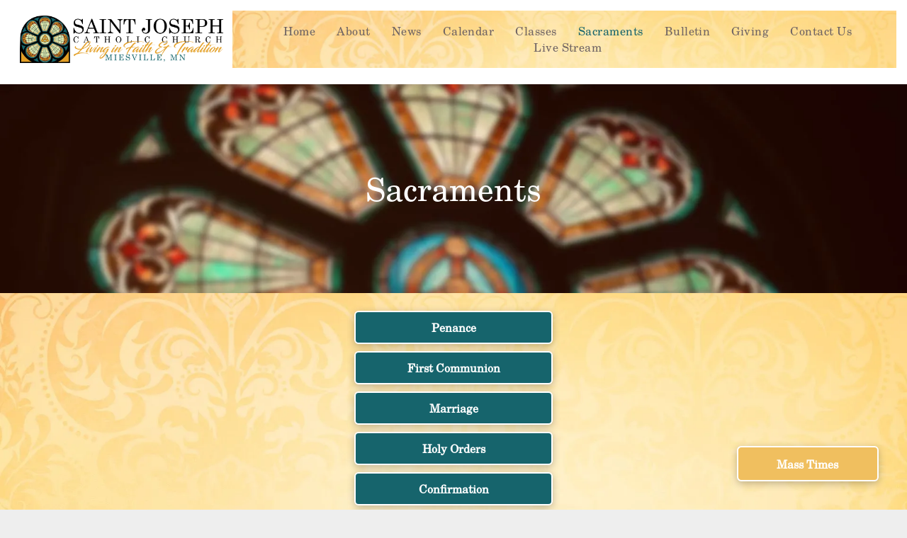

--- FILE ---
content_type: text/html;charset=utf-8
request_url: https://www.stjosephmiesville.com/sacraments
body_size: 21773
content:
<!doctype html >
<html xmlns="http://www.w3.org/1999/xhtml" lang="en"
      class="">
<head>
    <meta charset="utf-8">
    




































<script type="text/javascript">
    window._currentDevice = 'desktop';
    window.Parameters = window.Parameters || {
        HomeUrl: 'https://www.stjosephmiesville.com/',
        AccountUUID: 'f7c325c4eb25433ca9d7d3e819a64793',
        SystemID: 'US_DIRECT_PRODUCTION',
        SiteAlias: 'b0ad0849',
        SiteType: atob('RFVEQU9ORQ=='),
        PublicationDate: 'Mon Jan 19 22:19:48 UTC 2026',
        ExternalUid: null,
        IsSiteMultilingual: false,
        InitialPostAlias: '',
        InitialPostPageUuid: '',
        InitialDynamicItem: '',
        DynamicPageInfo: {
            isDynamicPage: false,
            base64JsonRowData: 'null',
        },
        InitialPageAlias: 'sacraments',
        InitialPageUuid: 'd71b997e22fa43bc9ae33fc303103a8c',
        InitialPageId: '1195828891',
        InitialEncodedPageAlias: 'c2FjcmFtZW50cw==',
        InitialHeaderUuid: 'b2b2a4754a914f71bafb3224c5b5a8fd',
        CurrentPageUrl: '',
        IsCurrentHomePage: false,
        AllowAjax: false,
        AfterAjaxCommand: null,
        HomeLinkText: 'Back To Home',
        UseGalleryModule: false,
        CurrentThemeName: 'Layout Theme',
        ThemeVersion: '500000',
        DefaultPageAlias: '',
        RemoveDID: true,
        WidgetStyleID: null,
        IsHeaderFixed: false,
        IsHeaderSkinny: false,
        IsBfs: true,
        StorePageAlias: 'null',
        StorePagesUrls: 'e30=',
        IsNewStore: 'false',
        StorePath: '',
        StoreId: 'null',
        StoreVersion: 0,
        StoreBaseUrl: '',
        StoreCleanUrl: true,
        StoreDisableScrolling: true,
        IsStoreSuspended: false,
        HasCustomDomain: true,
        SimpleSite: false,
        showCookieNotification: false,
        cookiesNotificationMarkup: 'null',
        translatedPageUrl: '',
        isFastMigrationSite: false,
        sidebarPosition: 'NA',
        currentLanguage: 'en',
        currentLocale: 'en',
        NavItems: '{}',
        errors: {
            general: 'There was an error connecting to the page.<br/> Make sure you are not offline.',
            password: 'Incorrect name/password combination',
            tryAgain: 'Try again'
        },
        NavigationAreaParams: {
            ShowBackToHomeOnInnerPages: true,
            NavbarSize: -1,
            NavbarLiveHomePage: 'https://www.stjosephmiesville.com/',
            BlockContainerSelector: '.dmBody',
            NavbarSelector: '#dmNav:has(a)',
            SubNavbarSelector: '#subnav_main'
        },
        hasCustomCode: false,
        planID: '7',
        customTemplateId: 'null',
        siteTemplateId: 'null',
        productId: 'DM_DIRECT',
        disableTracking: false,
        pageType: 'FROM_SCRATCH',
        isRuntimeServer: true,
        isInEditor: false,
        hasNativeStore: false,
        defaultLang: 'en',
        hamburgerMigration: null,
        isFlexSite: false
    };

    window.Parameters.LayoutID = {};
    window.Parameters.LayoutID[window._currentDevice] = 6;
    window.Parameters.LayoutVariationID = {};
    window.Parameters.LayoutVariationID[window._currentDevice] = 5;
</script>





















<!-- Injecting site-wide to the head -->




<!-- End Injecting site-wide to the head -->

<!-- Inject secured cdn script -->


<!-- ========= Meta Tags ========= -->
<!-- PWA settings -->
<script>
    function toHash(str) {
        var hash = 5381, i = str.length;
        while (i) {
            hash = hash * 33 ^ str.charCodeAt(--i)
        }
        return hash >>> 0
    }
</script>
<script>
    (function (global) {
    //const cacheKey = global.cacheKey;
    const isOffline = 'onLine' in navigator && navigator.onLine === false;
    const hasServiceWorkerSupport = 'serviceWorker' in navigator;
    if (isOffline) {
        console.log('offline mode');
    }
    if (!hasServiceWorkerSupport) {
        console.log('service worker is not supported');
    }
    if (hasServiceWorkerSupport && !isOffline) {
        window.addEventListener('load', function () {
            const serviceWorkerPath = '/runtime-service-worker.js?v=3';
            navigator.serviceWorker
                .register(serviceWorkerPath, { scope: './' })
                .then(
                    function (registration) {
                        // Registration was successful
                        console.log(
                            'ServiceWorker registration successful with scope: ',
                            registration.scope
                        );
                    },
                    function (err) {
                        // registration failed :(
                        console.log('ServiceWorker registration failed: ', err);
                    }
                )
                .catch(function (err) {
                    console.log(err);
                });
        });

        // helper function to refresh the page
        var refreshPage = (function () {
            var refreshing;
            return function () {
                if (refreshing) return;
                // prevent multiple refreshes
                var refreshkey = 'refreshed' + location.href;
                var prevRefresh = localStorage.getItem(refreshkey);
                if (prevRefresh) {
                    localStorage.removeItem(refreshkey);
                    if (Date.now() - prevRefresh < 30000) {
                        return; // dont go into a refresh loop
                    }
                }
                refreshing = true;
                localStorage.setItem(refreshkey, Date.now());
                console.log('refereshing page');
                window.location.reload();
            };
        })();

        function messageServiceWorker(data) {
            return new Promise(function (resolve, reject) {
                if (navigator.serviceWorker.controller) {
                    var worker = navigator.serviceWorker.controller;
                    var messageChannel = new MessageChannel();
                    messageChannel.port1.onmessage = replyHandler;
                    worker.postMessage(data, [messageChannel.port2]);
                    function replyHandler(event) {
                        resolve(event.data);
                    }
                } else {
                    resolve();
                }
            });
        }
    }
})(window);
</script>
<!-- Add manifest -->
<!-- End PWA settings -->



<link rel="canonical" href="https://www.stjosephmiesville.com/sacraments">

<meta id="view" name="viewport" content="initial-scale=1, minimum-scale=1, maximum-scale=5, viewport-fit=cover">
<meta name="apple-mobile-web-app-capable" content="yes">
<title>Sacraments
</title>

<!--Add favorites icons-->

<link rel="apple-touch-icon"
      href="https://irp.cdn-website.com/b0ad0849/dms3rep/multi/St.Joseph_Logo.png"/>

<link rel="icon" type="image/x-icon" href="https://irp.cdn-website.com/b0ad0849/site_favicon_16_1712350283608.ico"/>

<!-- End favorite icons -->
<link rel="preconnect" href="https://lirp.cdn-website.com/"/>



<!-- render the required CSS and JS in the head section -->
<script id='d-js-dmapi'>
    window.SystemID = 'US_DIRECT_PRODUCTION';

    if (!window.dmAPI) {
        window.dmAPI = {
            registerExternalRuntimeComponent: function () {
            },
            getCurrentDeviceType: function () {
                return window._currentDevice;
            },
            runOnReady: (ns, fn) => {
                const safeFn = dmAPI.toSafeFn(fn);
                ns = ns || 'global_' + Math.random().toString(36).slice(2, 11);
                const eventName = 'afterAjax.' + ns;

                if (document.readyState === 'complete') {
                    $.DM.events.off(eventName).on(eventName, safeFn);
                    setTimeout(function () {
                        safeFn({
                            isAjax: false,
                        });
                    }, 0);
                } else {
                    window?.waitForDeferred?.('dmAjax', () => {
                        $.DM.events.off(eventName).on(eventName, safeFn);
                        safeFn({
                            isAjax: false,
                        });
                    });
                }
            },
            toSafeFn: (fn) => {
                if (fn?.safe) {
                    return fn;
                }
                const safeFn = function (...args) {
                    try {
                        return fn?.apply(null, args);
                    } catch (e) {
                        console.log('function failed ' + e.message);
                    }
                };
                safeFn.safe = true;
                return safeFn;
            }
        };
    }

    if (!window.requestIdleCallback) {
        window.requestIdleCallback = function (fn) {
            setTimeout(fn, 0);
        }
    }
</script>

<!-- loadCSS function header.jsp-->






<script id="d-js-load-css">
/**
 * There are a few <link> tags with CSS resource in them that are preloaded in the page
 * in each of those there is a "onload" handler which invokes the loadCSS callback
 * defined here.
 * We are monitoring 3 main CSS files - the runtime, the global and the page.
 * When each load we check to see if we can append them all in a batch. If threre
 * is no page css (which may happen on inner pages) then we do not wait for it
 */
(function () {
  let cssLinks = {};
  function loadCssLink(link) {
    link.onload = null;
    link.rel = "stylesheet";
    link.type = "text/css";
  }
  
    function checkCss() {
      const pageCssLink = document.querySelector("[id*='CssLink']");
      const widgetCssLink = document.querySelector("[id*='widgetCSS']");

        if (cssLinks && cssLinks.runtime && cssLinks.global && (!pageCssLink || cssLinks.page) && (!widgetCssLink || cssLinks.widget)) {
            const storedRuntimeCssLink = cssLinks.runtime;
            const storedPageCssLink = cssLinks.page;
            const storedGlobalCssLink = cssLinks.global;
            const storedWidgetCssLink = cssLinks.widget;

            storedGlobalCssLink.disabled = true;
            loadCssLink(storedGlobalCssLink);

            if (storedPageCssLink) {
                storedPageCssLink.disabled = true;
                loadCssLink(storedPageCssLink);
            }

            if(storedWidgetCssLink) {
                storedWidgetCssLink.disabled = true;
                loadCssLink(storedWidgetCssLink);
            }

            storedRuntimeCssLink.disabled = true;
            loadCssLink(storedRuntimeCssLink);

            requestAnimationFrame(() => {
                setTimeout(() => {
                    storedRuntimeCssLink.disabled = false;
                    storedGlobalCssLink.disabled = false;
                    if (storedPageCssLink) {
                      storedPageCssLink.disabled = false;
                    }
                    if (storedWidgetCssLink) {
                      storedWidgetCssLink.disabled = false;
                    }
                    // (SUP-4179) Clear the accumulated cssLinks only when we're
                    // sure that the document has finished loading and the document 
                    // has been parsed.
                    if(document.readyState === 'interactive') {
                      cssLinks = null;
                    }
                }, 0);
            });
        }
    }
  

  function loadCSS(link) {
    try {
      var urlParams = new URLSearchParams(window.location.search);
      var noCSS = !!urlParams.get("nocss");
      var cssTimeout = urlParams.get("cssTimeout") || 0;

      if (noCSS) {
        return;
      }
      if (link.href && link.href.includes("d-css-runtime")) {
        cssLinks.runtime = link;
        checkCss();
      } else if (link.id === "siteGlobalCss") {
        cssLinks.global = link;
        checkCss();
      } 
      
      else if (link.id && link.id.includes("CssLink")) {
        cssLinks.page = link;
        checkCss();
      } else if (link.id && link.id.includes("widgetCSS")) {
        cssLinks.widget = link;
        checkCss();
      }
      
      else {
        requestIdleCallback(function () {
          window.setTimeout(function () {
            loadCssLink(link);
          }, parseInt(cssTimeout, 10));
        });
      }
    } catch (e) {
      throw e
    }
  }
  window.loadCSS = window.loadCSS || loadCSS;
})();
</script>



<script data-role="deferred-init" type="text/javascript">
    /* usage: window.getDeferred(<deferred name>).resolve() or window.getDeferred(<deferred name>).promise.then(...)*/
    function Def() {
        this.promise = new Promise((function (a, b) {
            this.resolve = a, this.reject = b
        }).bind(this))
    }

    const defs = {};
    window.getDeferred = function (a) {
        return null == defs[a] && (defs[a] = new Def), defs[a]
    }
    window.waitForDeferred = function (b, a, c) {
        let d = window?.getDeferred?.(b);
        d
            ? d.promise.then(a)
            : c && ["complete", "interactive"].includes(document.readyState)
                ? setTimeout(a, 1)
                : c
                    ? document.addEventListener("DOMContentLoaded", a)
                    : console.error(`Deferred  does not exist`);
    };
</script>
<style id="forceCssIncludes">
    /* This file is auto-generated from a `scss` file with the same name */

.videobgwrapper{overflow:hidden;position:absolute;z-index:0;width:100%;height:100%;top:0;left:0;pointer-events:none;border-radius:inherit}.videobgframe{position:absolute;width:101%;height:100%;top:50%;left:50%;transform:translateY(-50%) translateX(-50%);object-fit:fill}#dm video.videobgframe{margin:0}@media (max-width:767px){.dmRoot .dmPhotoGallery.newPhotoGallery:not(.photo-gallery-done){min-height:80vh}}@media (min-width:1025px){.dmRoot .dmPhotoGallery.newPhotoGallery:not(.photo-gallery-done){min-height:45vh}}@media (min-width:768px) and (max-width:1024px){.responsiveTablet .dmPhotoGallery.newPhotoGallery:not(.photo-gallery-done){min-height:45vh}}#dm [data-show-on-page-only]{display:none!important}#dmRoot div.stickyHeaderFix div.site_content{margin-top:0!important}#dmRoot div.stickyHeaderFix div.hamburger-header-container{position:relative}
    

</style>
<style id="cssVariables" type="text/css">
    :root {
  --color_1: rgba(22, 100, 108, 1);
  --color_10: rgba(198, 15, 15, 1);
  --color_2: rgba(164, 75, 37, 1);
  --color_3: rgba(226, 159, 37, 1);
  --color_4: rgba(240, 191, 95, 1);
  --color_5: rgba(216, 232, 177, 1);
  --color_6: rgba(110, 99, 99, 1);
  --color_7: rgba(255, 255, 255, 1);
  --color_8: rgba(0, 0, 0, 1);
  --color_9: rgba(82, 27, 85, 1);
}
</style>























<!-- Google Fonts Include -->













<!-- loadCSS function fonts.jsp-->



<link type="text/css" rel="stylesheet" href="https://irp.cdn-website.com/fonts/css2?family=Roboto:wght@100;300;400;500;700;900&family=Montserrat:wght@100..900&family=Poppins:wght@100;200;300;400;500;600;700;800;900&family=Libre+Baskerville:wght@400;700&family=Dancing+Script:wght@400..700&amp;subset=latin-ext&amp;display=swap"  />

<style>
@font-face {
  font-family: "Arial Bold";
  src: url("https://irp.cdn-website.com/b0ad0849/fonts/Arial+Bold-d7cd_400.ttf");
  font-weight: 400;
  font-style: normal;
}
</style>


<style>
@font-face {
  font-family: "Arial";
  src: url("https://irp.cdn-website.com/b0ad0849/fonts/Arial-6f37_400.ttf");
  font-weight: 400;
  font-style: normal;
}
</style>


<style>
@font-face {
  font-family: "texgyreschola-bold";
  src: url("https://irp.cdn-website.com/b0ad0849/fonts/texgyreschola-bold-cb85_400.otf");
  font-weight: 400;
  font-style: normal;
}
</style>


<style>
@font-face {
  font-family: "Blacksword";
  src: url("https://irp.cdn-website.com/b0ad0849/fonts/Blacksword-2371_400.otf");
  font-weight: 400;
  font-style: normal;
}
</style>


<style>
@font-face {
  font-family: "texgyreschola-bolditalic";
  src: url("https://irp.cdn-website.com/b0ad0849/fonts/texgyreschola-bolditalic-e58a_400.otf");
  font-weight: 400;
  font-style: normal;
}
</style>


<style>
@font-face {
  font-family: "texgyreschola-regular";
  src: url("https://irp.cdn-website.com/b0ad0849/fonts/texgyreschola-regular-3aff_400.otf");
  font-weight: 400;
  font-style: normal;
}
</style>


<style>
@font-face {
  font-family: "lemondelivre-normal";
  src: url("https://irp.cdn-website.com/b0ad0849/fonts/lemondelivre-normal-31e9_400.otf");
  font-weight: 400;
  font-style: normal;
}
</style>


<style>
@font-face {
  font-family: "Arial Black";
  src: url("https://irp.cdn-website.com/b0ad0849/fonts/Arial+Black-84fc_400.ttf");
  font-weight: 400;
  font-style: normal;
}
</style>


<style>
@font-face {
  font-family: "texgyreschola-italic";
  src: url("https://irp.cdn-website.com/b0ad0849/fonts/texgyreschola-italic-a553_400.otf");
  font-weight: 400;
  font-style: normal;
}
</style>






<!-- RT CSS Include d-css-runtime-desktop-one-package-structured-global-->
<link rel="stylesheet" type="text/css" href="https://static.cdn-website.com/mnlt/production/6110/_dm/s/rt/dist/css/d-css-runtime-desktop-one-package-structured-global.min.css" />

<!-- End of RT CSS Include -->

<link type="text/css" rel="stylesheet" href="https://irp.cdn-website.com/WIDGET_CSS/a1f1648f2fe3d40ccd1d73d9f5e1dd25.css" id="widgetCSS" />

<!-- Support `img` size attributes -->
<style>img[width][height] {
  height: auto;
}</style>

<!-- Support showing sticky element on page only -->
<style>
  body[data-page-alias="sacraments"] #dm [data-show-on-page-only="sacraments"] {
    display: block !important;
  }
</style>

<!-- This is populated in Ajax navigation -->
<style id="pageAdditionalWidgetsCss" type="text/css">
</style>




<!-- Site CSS -->
<link type="text/css" rel="stylesheet" href="https://irp.cdn-website.com/b0ad0849/files/b0ad0849_1.min.css?v=441" id="siteGlobalCss" />



<style id="customWidgetStyle" type="text/css">
    
</style>
<style id="innerPagesStyle" type="text/css">
    
</style>


<style
        id="additionalGlobalCss" type="text/css"
>
</style>

<style id="pagestyle" type="text/css">
    *#dm *.dmBody a.span.textonly
{
	color:rgb(255,255,255) !important;
}
*#dm *.dmBody div.dmform-error
{
	font-style:normal !important;
}
*#dm *.dmBody div.dmforminput textarea
{
	font-style:italic !important;
}
*#dm *.dmBody div.dmforminput *.fileUploadLink
{
	font-style:italic !important;
}
*#dm *.dmBody div.checkboxwrapper span
{
	font-style:italic !important;
}
*#dm *.dmBody div.radiowrapper span
{
	font-style:italic !important;
}
*#dm *.dmBody nav.u_1144820115
{
	color:black !important;
}
*#dm *.dmBody nav.u_1783404857
{
	color:white !important;
}
*#dm *.dmBody *.u_1243667655:before
{
	opacity:0.5 !important;
	background-color:var(--color_1) !important;
}
*#dm *.dmBody *.u_1243667655.before
{
	opacity:0.5 !important;
	background-color:var(--color_1) !important;
}
*#dm *.dmBody *.u_1243667655>.bgExtraLayerOverlay
{
	opacity:0.5 !important;
	background-color:var(--color_1) !important;
}
*#dm *.dmBody div.u_1243667655:before
{
	background-color:var(--color_8) !important;
	opacity:0.3 !important;
}
*#dm *.dmBody div.u_1243667655.before
{
	background-color:var(--color_8) !important;
	opacity:0.3 !important;
}
*#dm *.dmBody div.u_1243667655>.bgExtraLayerOverlay
{
	background-color:var(--color_8) !important;
	opacity:0.3 !important;
}
*#dm *.dmBody div.u_1243667655
{
	background-repeat:no-repeat !important;
	background-image:url(https://lirp.cdn-website.com/b0ad0849/dms3rep/multi/opt/385505665_708203794667548_6619917675598246062_n-ce2bacc7-f690d5eb-2880w.jpg) !important;
}
*#dm *.dmBody nav.u_1993949739
{
	color:black !important;
}
*#dm *.dmBody nav.u_1568957185
{
	color:black !important;
}
*#dm *.dmBody a.u_1515268824 .iconBg
{
	display:none !important;
}
*#dm *.dmBody div.u_1955420550
{
	background-repeat:no-repeat !important;
	background-image:url(https://lirp.cdn-website.com/b0ad0849/dms3rep/multi/opt/Background-cfad3c44-2880w.jpg) !important;
	background-size:cover !important;
}
*#dm *.dmBody a.u_1429044541 .iconBg
{
	display:none !important;
}
*#dm *.dmBody a.u_1045178230 .iconBg
{
	display:none !important;
}
*#dm *.dmBody a.u_1429044541
{
	border-radius:6px !important;
	-moz-border-radius:6px !important;
	-webkit-border-radius:6px !important;
	background-color:var(--color_1) !important;
}
*#dm *.dmBody a.u_1493423495
{
	background-color:var(--color_1) !important;
}
*#dm *.dmBody a.u_1590114484
{
	background-color:var(--color_1) !important;
}
*#dm *.dmBody a.u_1045178230
{
	border-radius:6px !important;
	-moz-border-radius:6px !important;
	-webkit-border-radius:6px !important;
	background-color:var(--color_1) !important;
}
*#dm *.dmBody a.u_1138532896
{
	background-color:var(--color_1) !important;
}
*#dm *.dmBody a.u_1515268824
{
	border-radius:6px !important;
	-moz-border-radius:6px !important;
	-webkit-border-radius:6px !important;
	background-color:var(--color_1) !important;
}
*#dm *.dmBody a.u_1323266854
{
	background-color:var(--color_1) !important;
}

</style>

<style id="pagestyleDevice" type="text/css">
    *#dm *.d-page-1716942098 DIV.dmInner
{
	background-repeat:no-repeat !important;
	background-size:cover !important;
	background-attachment:fixed !important;
	background-position:50% 50% !important;
}
*#dm *.d-page-1716942098 DIV#dmSlideRightNavRight
{
	background-repeat:no-repeat !important;
	background-image:none !important;
	background-size:cover !important;
	background-attachment:fixed !important;
	background-position:50% 50% !important;
}
*#dm *.dmBody div.u_1243667655
{
	margin-left:0 !important;
	padding-top:104.5px !important;
	padding-left:40px !important;
	padding-bottom:104.5px !important;
	margin-top:0 !important;
	margin-bottom:0 !important;
	padding-right:40px !important;
	margin-right:0 !important;
	float:none !important;
	top:0 !important;
	left:0 !important;
	width:auto !important;
	position:relative !important;
	height:auto !important;
	max-width:100% !important;
	min-width:0 !important;
	text-align:center !important;
	background-attachment:fixed !important;
	background-size:cover !important;
}
*#dm *.dmBody a.u_1515268824
{
	float:none !important;
	top:0px !important;
	left:0 !important;
	width:280px !important;
	position:relative !important;
	height:auto !important;
	padding-top:10px !important;
	padding-left:7px !important;
	padding-bottom:10px !important;
	min-height:47.6042px !important;
	margin-right:auto !important;
	margin-left:auto !important;
	max-width:100% !important;
	margin-top:0 !important;
	margin-bottom:0 !important;
	padding-right:7px !important;
	min-width:0 !important;
	text-align:center !important;
}
*#dm *.dmBody div.u_1767310918
{
	margin-left:0px !important;
	padding-top:0px !important;
	padding-left:30px !important;
	padding-bottom:15px !important;
	margin-top:0px !important;
	margin-bottom:0px !important;
	margin-right:0px !important;
	padding-right:30px !important;
	width:auto !important;
}
*#dm *.dmBody div.u_1594329245
{
	float:none !important;
	top:0px !important;
	left:0 !important;
	width:calc(100% - 0px) !important;
	position:relative !important;
	height:auto !important;
	padding-top:2px !important;
	padding-left:0px !important;
	padding-bottom:2px !important;
	min-height:auto !important;
	margin-right:auto !important;
	margin-left:auto !important;
	max-width:100% !important;
	margin-top:0px !important;
	margin-bottom:8px !important;
	padding-right:0px !important;
	min-width:25px !important;
}

</style>

<!-- Flex Sections CSS -->







<style id="globalFontSizeStyle" type="text/css">
    .font-size-18, .size-18, .size-18 > font { font-size: 18px !important; }
</style>
<style id="pageFontSizeStyle" type="text/css">
</style>




<style id="hideAnimFix">
  .dmDesktopBody:not(.editGrid) [data-anim-desktop]:not([data-anim-desktop='none']), .dmDesktopBody:not(.editGrid) [data-anim-extended] {
    visibility: hidden;
  }

  .dmDesktopBody:not(.editGrid) .dmNewParagraph[data-anim-desktop]:not([data-anim-desktop='none']), .dmDesktopBody:not(.editGrid) .dmNewParagraph[data-anim-extended] {
    visibility: hidden !important;
  }


  #dmRoot:not(.editGrid) .flex-element [data-anim-extended] {
    visibility: hidden;
  }

</style>




<style id="fontFallbacks">
    @font-face {
  font-family: "Roboto Fallback";
  src: local('Arial');
  ascent-override: 92.6709%;
  descent-override: 24.3871%;
  size-adjust: 100.1106%;
  line-gap-override: 0%;
 }@font-face {
  font-family: "Montserrat Fallback";
  src: local('Arial');
  ascent-override: 84.9466%;
  descent-override: 22.0264%;
  size-adjust: 113.954%;
  line-gap-override: 0%;
 }@font-face {
  font-family: "Poppins Fallback";
  src: local('Arial');
  ascent-override: 92.326%;
  descent-override: 30.7753%;
  line-gap-override: 8.793%;
  size-adjust: 113.7274%;
}@font-face {
  font-family: "Libre Baskerville Fallback";
  src: local('Arial');
  ascent-override: 83.6258%;
  descent-override: 23.2773%;
  size-adjust: 115.9929%;
  line-gap-override: 0%;
 }@font-face {
  font-family: "Georgia Fallback";
  src: local('Arial');
  ascent-override: 92.2092%;
  descent-override: 22.0458%;
  size-adjust: 99.4469%;
  line-gap-override: 0%;
 }@font-face {
  font-family: "Dancing Script Fallback";
  src: local('Arial');
  ascent-override: 114.0713%;
  descent-override: 34.7173%;
  size-adjust: 80.6513%;
  line-gap-override: 0%;
 }
</style>


<!-- End render the required css and JS in the head section -->









  <link type="application/rss+xml" rel="alternate" href="https://www.stjosephmiesville.com/feed/rss2"/>
  <link type="application/atom+xml" rel="alternate" href="https://www.stjosephmiesville.com/feed/atom"/>
  <meta property="og:type" content="website"/>
  <meta property="og:url" content="https://www.stjosephmiesville.com/sacraments"/>

  <meta name="twitter:card" content="summary"/>
  <meta name="twitter:image" content="https://lirp.cdn-website.com/b0ad0849/dms3rep/multi/opt/STJ+Social-1920w.png"/>
  <meta property="og:image" content="https://lirp.cdn-website.com/b0ad0849/dms3rep/multi/opt/STJ+Social-1920w.png"/>




<!-- SYS- VVNfRElSRUNUX1BST0RVQ1RJT04= -->
</head>





















<body id="dmRoot" data-page-alias="sacraments"  class="dmRoot dmDesktopBody fix-mobile-scrolling addCanvasBorder dmResellerSite dmLargeBody responsiveTablet "
      style="padding:0;margin:0;"
      
    >
















<!-- ========= Site Content ========= -->
<div id="dm" class='dmwr'>
    
    <div class="dm_wrapper standard-var5 widgetStyle-3 standard">
         <div dmwrapped="true" id="1901957768" class="dm-home-page" themewaschanged="true" desktop-global-classes="" tablet-global-classes=""> <div dmtemplateid="StandardLayoutMultiD" class="standardHeaderLayout dm-bfs dm-layout-sec hasAnimations rows-1200 inMiniHeaderMode hasStickyHeader dmPageBody d-page-1716942098 inputs-css-clean dmFreeHeader" id="dm-outer-wrapper" data-page-class="1716942098" data-soch="true" data-background-parallax-selector=".dmHomeSection1, .dmSectionParallex"> <div id="dmStyle_outerContainer" class="dmOuter"> <div id="dmStyle_innerContainer" class="dmInner"> <div class="dmLayoutWrapper standard-var dmStandardDesktop"> <div> <div id="iscrollBody"> <div id="site_content"> <div class="dmHeaderContainer fHeader d-header-wrapper"> <div id="hcontainer" class="u_hcontainer dmHeader p_hfcontainer" freeheader="true" headerlayout="b58ba5b5703b4cd7b5f5f7951565dc87===horizontal-layout-5" data-scrollable-target="body" data-scrollable-target-threshold="1" data-scroll-responder-id="1" logo-size-target="66%"> <div dm:templateorder="85" class="dmHeaderResp dmHeaderStack noSwitch" id="1709005236"> <div class="dmRespRow dmDefaultListContentRow u_1783767067 fullBleedChanged fullBleedMode" style="text-align:center" id="1783767067"> <div class="dmRespColsWrapper" id="1527230018"> <div class="u_1467130560 dmRespCol small-12 large-3 medium-3" id="1467130560"> <div class="u_1623205752 imageWidget align-center" data-widget-type="image" id="1623205752" data-element-type="image"> <a href="/" id="1829253137" file="false"><img src="https://lirp.cdn-website.com/b0ad0849/dms3rep/multi/opt/St.Joseph_Logo_Horizontal-b01a9392-1920w.png" id="1359157006" class="" data-dm-image-path="https://irp.cdn-website.com/b0ad0849/dms3rep/multi/St.Joseph_Logo_Horizontal-b01a9392.png" width="1920" height="447" onerror="handleImageLoadError(this)"/></a> 
</div> 
</div> 
 <div class="u_1068781528 dmRespCol small-12 large-9 medium-9" id="1068781528"> <nav class="u_1783404857 effect-text-color main-navigation unifiednav dmLinksMenu" role="navigation" layout-main="horizontal_nav_layout_1" layout-sub="submenu_horizontal_2" data-show-vertical-sub-items="HOVER" id="1783404857" dmle_extension="onelinksmenu" data-element-type="onelinksmenu" data-nav-structure="HORIZONTAL" wr="true" icon="true" surround="true" adwords="" navigation-id="unifiedNav"> <ul role="menubar" class="unifiednav__container  " data-auto="navigation-pages"> <li role="menuitem" class=" unifiednav__item-wrap " data-auto="more-pages" data-depth="0"> <a href="/" class="unifiednav__item  dmUDNavigationItem_00  " target="" data-target-page-alias=""> <span class="nav-item-text " data-link-text="
         Home
        " data-auto="page-text-style">Home<span class="icon icon-angle-down"></span> 
</span> 
</a> 
</li> 
 <li role="menuitem" class=" unifiednav__item-wrap " data-auto="more-pages" data-depth="0"> <a href="/about" class="unifiednav__item  dmUDNavigationItem_010101635401  " target="" data-target-page-alias=""> <span class="nav-item-text " data-link-text="About" data-auto="page-text-style">About<span class="icon icon-angle-down"></span> 
</span> 
</a> 
</li> 
 <li role="menuitem" class=" unifiednav__item-wrap " data-auto="more-pages" data-depth="0"> <a href="/current-highlights" class="unifiednav__item  dmUDNavigationItem_010101990531  " target="" data-target-page-alias=""> <span class="nav-item-text " data-link-text="News" data-auto="page-text-style">News<span class="icon icon-angle-down"></span> 
</span> 
</a> 
</li> 
 <li role="menuitem" class=" unifiednav__item-wrap " data-auto="more-pages" data-depth="0"> <a href="/parish-calendar" class="unifiednav__item  dmUDNavigationItem_010101695122  " target="" data-target-page-alias=""> <span class="nav-item-text " data-link-text="Calendar" data-auto="page-text-style">Calendar<span class="icon icon-angle-down"></span> 
</span> 
</a> 
</li> 
 <li role="menuitem" class=" unifiednav__item-wrap " data-auto="more-pages" data-depth="0"> <a href="/catholic-education" class="unifiednav__item  dmUDNavigationItem_010101124138  " target="" data-target-page-alias=""> <span class="nav-item-text " data-link-text="Classes" data-auto="page-text-style">Classes<span class="icon icon-angle-down" data-hidden-on-mobile="" data-hidden-on-desktop="" data-hidden-on-tablet=""></span> 
</span> 
</a> 
</li> 
 <li role="menuitem" class=" unifiednav__item-wrap " data-auto="more-pages" data-depth="0"> <a href="/sacraments" class="unifiednav__item  dmNavItemSelected  dmUDNavigationItem_010101326279  " target="" data-target-page-alias="" aria-current="page" data-auto="selected-page"> <span class="nav-item-text " data-link-text="Sacraments" data-auto="page-text-style">Sacraments<span class="icon icon-angle-down" data-hidden-on-mobile="" data-hidden-on-desktop="" data-hidden-on-tablet=""></span> 
</span> 
</a> 
</li> 
 <li role="menuitem" class=" unifiednav__item-wrap " data-auto="more-pages" data-depth="0"> <a href="/bulletin" class="unifiednav__item  dmUDNavigationItem_010101856543  " target="" data-target-page-alias=""> <span class="nav-item-text " data-link-text="Bulletin" data-auto="page-text-style">Bulletin<span class="icon icon-angle-down"></span> 
</span> 
</a> 
</li> 
 <li role="menuitem" class=" unifiednav__item-wrap " data-auto="more-pages" data-depth="0"> <a href="/giving" class="unifiednav__item  dmUDNavigationItem_010101643114  " target="" data-target-page-alias=""> <span class="nav-item-text " data-link-text="Giving" data-auto="page-text-style">Giving<span class="icon icon-angle-down"></span> 
</span> 
</a> 
</li> 
 <li role="menuitem" class=" unifiednav__item-wrap " data-auto="more-pages" data-depth="0"> <a href="/contact-us" class="unifiednav__item  dmUDNavigationItem_010101662746  " target="" data-target-page-alias=""> <span class="nav-item-text " data-link-text="Contact Us" data-auto="page-text-style">Contact Us<span class="icon icon-angle-down"></span> 
</span> 
</a> 
</li> 
 <li role="menuitem" class=" unifiednav__item-wrap " data-auto="more-pages" data-depth="0"> <a href="https://www.youtube.com/@st.josephcatholicchurchmie7047" class="unifiednav__item  dmUDNavigationItem_010101772140  " target="_blank" data-target-page-alias=""> <span class="nav-item-text " data-link-text="Live Stream" data-auto="page-text-style">Live Stream<span class="icon icon-angle-down"></span> 
</span> 
</a> 
</li> 
</ul> 
</nav> 
</div> 
</div> 
</div> 
</div> 
</div> 
</div> 
 <div class="stickyHeaderSpacer" id="stickyHeaderSpacer" data-new="true"></div> 
 <div class="dmRespRow dmRespRowStable dmRespRowNoPadding dmPageTitleRow "> <div class="dmRespColsWrapper"> <div class="large-12 dmRespCol"> <div id="innerBar" class="innerBar lineInnerBar dmDisplay_None"> <div class="titleLine display_None"><hr/></div> 
<!-- Page title is hidden in css for new responsive sites. It is left here only so we don't break old sites. Don't copy it to new layouts --> <div id="pageTitleText"> <div class="innerPageTitle">Sacraments</div> 
</div> 
 <div class="titleLine display_None"><hr/></div> 
</div> 
</div> 
</div> 
</div> 
 <div dmwrapped="true" id="dmFirstContainer" class="dmBody u_dmStyle_template_sacraments dm-home-page" themewaschanged="true" desktop-global-classes="" tablet-global-classes=""> <div id="allWrapper" class="allWrapper"><!-- navigation placeholders --> <div id="dm_content" class="dmContent" role="main"> <div dm:templateorder="170" class="dmHomeRespTmpl mainBorder dmRespRowsWrapper dmFullRowRespTmpl" id="1716942098"> <div class="u_1243667655 dmRespRow dmSectionParallaxNew" style="text-align: center; background-image: url('https://lirp.cdn-website.com/b0ad0849/dms3rep/multi/opt/385505665_708203794667548_6619917675598246062_n-ce2bacc7-1a77d232-1920w.jpg') !important;" id="1243667655" data-binding="W3siYmluZGluZ05hbWUiOiJiYWNrZ3JvdW5kIiwidmFsdWUiOiJzaXRlX2NvbGxlY3Rpb24uQ29sbGVjdGlvbi0wMSJ9XQ==" data-binding-metadata="eyJpbWFnZSI6ImltYWdlIn0="> <div class="dmRespColsWrapper" id="1173148036"> <div class="dmRespCol small-12 u_1620106714 medium-12 large-12" id="1620106714"> <div class="dmNewParagraph" data-element-type="paragraph" data-version="5" id="1800465458" style="transition: opacity 1s ease-in-out 0s;"> <h2 class="text-align-center"><span style="color: rgb(255, 255, 255); display: unset; font-weight: normal;">Sacraments</span></h2> 
</div> 
</div> 
</div> 
</div> 
 <div class="dmRespRow u_1955420550" id="1955420550"> <div class="dmRespColsWrapper" id="1512236606"> <div class="dmRespCol large-12 medium-12 small-12" id="1138017455"> <a data-display-type="block" class="align-center dmButtonLink dmWidget dmWwr default dmOnlyButton dmDefaultGradient flexButton u_1429044541" file="false" href="/reconciliation" data-element-type="dButtonLinkId" id="1429044541" data-buttonstyle="THICK_BORDER_ROUND"> <span class="iconBg" aria-hidden="true" id="1071913215"> <span class="icon hasFontIcon icon-star" id="1063772809"></span> 
</span> 
 <span class="text" id="1991933898">Penance</span> 
</a> 
 <a data-display-type="block" class="align-center dmButtonLink dmWidget dmWwr default dmOnlyButton dmDefaultGradient flexButton u_1045178230" file="false" href="/holy-communion" data-element-type="dButtonLinkId" id="1045178230" data-buttonstyle="THICK_BORDER_ROUND"> <span class="iconBg" aria-hidden="true" id="1214504432"> <span class="icon hasFontIcon icon-star" id="1348040394"></span> 
</span> 
 <span class="text" id="1221300226">First Communion</span> 
</a> 
 <a data-display-type="block" class="align-center dmButtonLink dmWidget dmWwr default dmOnlyButton dmDefaultGradient flexButton u_1493423495" file="false" href="/marriage" data-element-type="dButtonLinkId" id="1493423495"> <span class="iconBg" aria-hidden="true" id="1735126946"> <span class="icon hasFontIcon icon-star" id="1354294318"></span> 
</span> 
 <span class="text" id="1731533735">Marriage</span> 
</a> 
 <a data-display-type="block" class="align-center dmButtonLink dmWidget dmWwr default dmOnlyButton dmDefaultGradient flexButton u_1590114484" file="false" href="/holy-order" data-element-type="dButtonLinkId" id="1590114484"> <span class="iconBg" aria-hidden="true" id="1462348396"> <span class="icon hasFontIcon icon-star" id="1096751520"></span> 
</span> 
 <span class="text" id="1235500386">Holy Orders</span> 
</a> 
 <a data-display-type="block" class="align-center dmButtonLink dmWidget dmWwr default dmOnlyButton dmDefaultGradient flexButton u_1323266854" file="false" href="/confirmation-preparation" data-element-type="dButtonLinkId" id="1323266854"> <span class="iconBg" aria-hidden="true" id="1268556291"> <span class="icon hasFontIcon icon-star" id="1757431680"></span> 
</span> 
 <span class="text" id="1287630522">Confirmation</span> 
</a> 
 <a data-display-type="block" class="align-center dmButtonLink dmWidget dmWwr default dmOnlyButton dmDefaultGradient flexButton u_1138532896" file="false" href="/anointing-of-the-sick" data-element-type="dButtonLinkId" id="1138532896"> <span class="iconBg" aria-hidden="true" id="1793077212"> <span class="icon hasFontIcon icon-star" id="1417002454"></span> 
</span> 
 <span class="text" id="1425998712">Anointing of the Sick</span> 
</a> 
 <a data-display-type="block" class="u_1515268824 align-center dmButtonLink dmWidget dmWwr default dmOnlyButton dmDefaultGradient flexButton" file="false" href="/baptism" data-element-type="dButtonLinkId" id="1515268824" data-buttonstyle="THICK_BORDER_ROUND"> <span class="iconBg" aria-hidden="true" id="1355130901"> <span class="icon hasFontIcon icon-star" id="1357873024"></span> 
</span> 
 <span class="text" id="1021336819">Baptism</span> 
</a> 
</div> 
</div> 
</div> 
 <div class="dmRespRow u_1767310918" id="1767310918"> <div class="dmRespColsWrapper" id="1728765233"> <div class="dmRespCol small-12 medium-12 large-12" id="1302373790"> <div class="u_1594329245 dmNewParagraph" data-element-type="paragraph" data-version="5" id="1594329245" style="transition: none; text-align: left; display: block;"> <h3><span style="display: initial;">Overview</span></h3> 
<p style="line-height: 1.6;"><span style="display: initial;"><br/></span></p><p style="line-height: 1.6;"><strong style="font-weight: 700; display: initial;">Baptism</strong><span style="display: initial;"><br/>For Baptism information, please call the parish office at 651-437-3526 Monday through Friday, 9 am ~ 1:00 pm.</span></p><p style="line-height: 1.6;"><span style="display: initial;"><br/></span></p><p style="line-height: 1.6;"><strong style="font-weight: 700; display: initial;">Eucharist</strong><span style="display: initial;"><br/>The Faith Formation program prepares learners for First Communion with cooperation from parents and catechists. To participate, please register with the Faith Formation office the beginning of September. Preparation and celebration ordinarily takes place in 2nd grade.</span></p><p style="line-height: 1.6;"><span style="display: initial;"><br/></span></p><p style="line-height: 1.6;"><strong style="font-weight: 700; display: initial;">Reconciliation</strong><span style="display: initial;"><br/>The Faith Formation program prepares learners for First Reconciliation with cooperation from parents and catechists. To participate, please register with the Faith Formation office the beginning of September. Preparation ordinarily takes place in 2nd grade.</span></p><p style="line-height: 1.6;"><span style="display: initial;"><br/></span></p><p style="line-height: 1.6;"><strong style="font-weight: 700; display: initial;">Sacrament of the Sick</strong><span style="display: initial;"><br/>For more information, please call the parish office at 651-437-3526 Monday through Friday, 9 am ~ 1:00 pm.</span></p><p style="line-height: 1.6;"><span style="display: initial;"><br/></span></p><p style="line-height: 1.6;"><strong style="font-weight: 700; display: initial;">Marriage</strong><span style="display: initial;"><br/>Please call the parish office at 651-437-3526 Monday through Friday, 9 am ~ 1:00 pm for questions or to schedule your date.</span></p><p style="line-height: 1.6;"><span style="display: initial;"><br/></span></p><p style="line-height: 1.6;"><strong style="font-weight: 700; display: initial;">Confirmation</strong><span style="display: initial;"><br/>The Faith Formation program prepares learners for Confirmation with cooperation from parents and catechists. To participate, please register with the Faith Formation office the beginning of September. Confirmation is a two-year process involving students in grades 7 &amp; 8.</span></p><p><span style="display: initial;"><br/></span></p></div> 
</div> 
</div> 
</div> 
</div> 
</div> 
</div> 
</div> 
 <div class="sticky-widgets-container-global" id="1788459645"> <a data-display-type="block" class="u_1851278315 align-center dmButtonLink dmWidget dmWwr default dmOnlyButton dmDefaultGradient sticky-mobile-position-bottom-left sticky-desktop-position-bottom-right hide-for-small" file="false" href="/mass-times-popup" id="1851278315" data-element-type="dButtonLinkId" link_type="popup" icon-name="icon-time" popup_target="mass-times-popup"> <span class="iconBg" id="1773181241"> <span class="icon hasFontIconstar hasFontIcon icon-time" id="1360796020"></span> 
</span> 
 <span class="text" id="1966050679">Mass Times</span> 
</a> 
</div> 
 <div class="dmFooterContainer"> <div id="fcontainer" class="u_fcontainer f_hcontainer dmFooter p_hfcontainer"> <div dm:templateorder="250" class="dmFooterResp generalFooter" id="1943048428"> <div class="u_1616868546 dmRespRow" style="text-align: center;" id="1616868546"> <div class="dmRespColsWrapper" id="1616044578"> <div class="u_1425172738 dmRespCol small-12 medium-12 large-12" id="1425172738"> <div class="dmRespRow u_1620500473" id="1620500473"> <div class="dmRespColsWrapper" id="1731397540"> <div class="dmRespCol small-12 large-3 medium-3 u_1307408255" id="1307408255"> <div class="u_1695174239 imageWidget align-center hasFullWidth" data-element-type="image" data-widget-type="image" id="1695174239"> <a id="1442100472" href="/" file="false"><img src="https://lirp.cdn-website.com/b0ad0849/dms3rep/multi/opt/St.Joseph_Logo-1920w.png" alt="" id="1126762379" class="" data-dm-image-path="https://irp.cdn-website.com/b0ad0849/dms3rep/multi/St.Joseph_Logo.png" width="1920" height="2380" onerror="handleImageLoadError(this)"/></a> 
</div> 
</div> 
 <div class="u_1139951936 dmRespCol small-12 large-3 medium-3 hide-for-small" id="1139951936"> <div class="dmNewParagraph" data-element-type="paragraph" data-version="5" id="1890519272" style="transition: opacity 1s ease-in-out 0s;"> <h3><span style="color: var(--color_1); display: initial;">Services</span></h3> 
</div> 
 <nav class="u_1993949739 unifiednav_vertical effect-text-fill main-navigation unifiednav dmLinksMenu" role="navigation" layout-main="vertical_nav_layout_4" layout-sub="" data-show-vertical-sub-items="HOVER" id="1993949739" dmle_extension="onelinksmenu" data-element-type="onelinksmenu" data-logo-src="https://irp.cdn-website.com/md/dmtmpl/6f03d883-7410-44fe-9858-a5fee0baea5a/dms3rep/multi/ColorFull_logo_color.svg" alt="" data-nav-structure="VERTICAL" wr="true" icon="true" surround="true" adwords="" navigation-id="unifiedNav"> <ul role="menubar" class="unifiednav__container  " data-auto="navigation-pages"> <li role="menuitem" class=" unifiednav__item-wrap " data-auto="more-pages" data-depth="0"> <a href="/faith-formation-programs" class="unifiednav__item    " target="" data-target-page-alias="faith-formation-programs"> <span class="nav-item-text " data-link-text="Faith Formation Programs" data-auto="page-text-style">Faith Formation Programs<span class="icon icon-angle-down" data-hidden-on-mobile="" data-hidden-on-desktop="" data-hidden-on-tablet=""></span> 
</span> 
</a> 
</li> 
 <li role="menuitem" class=" unifiednav__item-wrap " data-auto="more-pages" data-depth="0"> <a href="/traditional-latin-mass-times" class="unifiednav__item    " target="" data-target-page-alias="traditional-latin-mass-times"> <span class="nav-item-text " data-link-text="Traditional Latin Mass Times" data-auto="page-text-style">Traditional Latin Mass Times<span class="icon icon-angle-down" data-hidden-on-mobile="" data-hidden-on-desktop="" data-hidden-on-tablet=""></span> 
</span> 
</a> 
</li> 
 <li role="menuitem" class=" unifiednav__item-wrap " data-auto="more-pages" data-depth="0"> <a href="/baptism" class="unifiednav__item    " target="" data-target-page-alias="baptism"> <span class="nav-item-text " data-link-text="Baptism" data-auto="page-text-style">Baptism<span class="icon icon-angle-down" data-hidden-on-mobile="" data-hidden-on-desktop="" data-hidden-on-tablet=""></span> 
</span> 
</a> 
</li> 
 <li role="menuitem" class=" unifiednav__item-wrap " data-auto="more-pages" data-depth="0"> <a href="/marriage" class="unifiednav__item    " target="" data-target-page-alias="marriage"> <span class="nav-item-text " data-link-text="Marriage" data-auto="page-text-style">Marriage<span class="icon icon-angle-down" data-hidden-on-mobile="" data-hidden-on-desktop="" data-hidden-on-tablet=""></span> 
</span> 
</a> 
</li> 
 <li role="menuitem" class=" unifiednav__item-wrap " data-auto="more-pages" data-depth="0"> <a href="/anointing-of-the-sick" class="unifiednav__item    " target="" data-target-page-alias="anointing-of-the-sick"> <span class="nav-item-text " data-link-text="Anointing of the Sick" data-auto="page-text-style">Anointing of the Sick<span class="icon icon-angle-down" data-hidden-on-mobile="" data-hidden-on-desktop="" data-hidden-on-tablet=""></span> 
</span> 
</a> 
</li> 
 <li role="menuitem" class=" unifiednav__item-wrap " data-auto="more-pages" data-depth="0"> <a href="/mass-times-popup" class="unifiednav__item    " target="" popup_target="mass-times-popup" link_type="popup" data-target-page-alias="mass-times-popup"> <span class="nav-item-text " data-link-text="Mass Times Popup" data-auto="page-text-style">Mass Times Popup<span class="icon icon-angle-down" data-hidden-on-mobile="" data-hidden-on-desktop="" data-hidden-on-tablet=""></span> 
</span> 
</a> 
</li> 
</ul> 
</nav> 
</div> 
 <div class="u_1756463267 dmRespCol small-12 large-3 medium-3 hide-for-small" id="1756463267"> <div class="dmNewParagraph" data-element-type="paragraph" data-version="5" id="1701936875" style="transition: opacity 1s ease-in-out 0s;"> <h3><span style="color: var(--color_1); display: initial;">About</span></h3> 
</div> 
 <nav class="u_1568957185 unifiednav_vertical effect-text-fill main-navigation unifiednav dmLinksMenu" role="navigation" layout-main="vertical_nav_layout_4" layout-sub="" data-show-vertical-sub-items="HOVER" id="1568957185" dmle_extension="onelinksmenu" data-element-type="onelinksmenu" data-logo-src="https://irp.cdn-website.com/md/dmtmpl/6f03d883-7410-44fe-9858-a5fee0baea5a/dms3rep/multi/ColorFull_logo_color.svg" alt="" data-nav-structure="VERTICAL" wr="true" icon="true" surround="true" adwords="" navigation-id="unifiedNav"> <ul role="menubar" class="unifiednav__container  " data-auto="navigation-pages"> <li role="menuitem" class=" unifiednav__item-wrap " data-auto="more-pages" data-depth="0"> <a href="/" class="unifiednav__item    " target="" data-target-page-alias="home"> <span class="nav-item-text " data-link-text="
         Home
        " data-auto="page-text-style">Home<span class="icon icon-angle-down" data-hidden-on-mobile="" data-hidden-on-desktop="" data-hidden-on-tablet=""></span> 
</span> 
</a> 
</li> 
 <li role="menuitem" class=" unifiednav__item-wrap " data-auto="more-pages" data-depth="0"> <a href="/contact-us" class="unifiednav__item    " target="" data-target-page-alias="contact-us"> <span class="nav-item-text " data-link-text="Contact Us" data-auto="page-text-style">Contact Us<span class="icon icon-angle-down" data-hidden-on-mobile="" data-hidden-on-desktop="" data-hidden-on-tablet=""></span> 
</span> 
</a> 
</li> 
 <li role="menuitem" class=" unifiednav__item-wrap " data-auto="more-pages" data-depth="0"> <a href="/join-now" class="unifiednav__item    " target="" data-target-page-alias="join-now"> <span class="nav-item-text " data-link-text="Join Now" data-auto="page-text-style">Join Now<span class="icon icon-angle-down" data-hidden-on-mobile="" data-hidden-on-desktop="" data-hidden-on-tablet=""></span> 
</span> 
</a> 
</li> 
 <li role="menuitem" class=" unifiednav__item-wrap " data-auto="more-pages" data-depth="0"> <a href="/our-staff" class="unifiednav__item    " target="" data-target-page-alias="our-staff"> <span class="nav-item-text " data-link-text="Our Staff" data-auto="page-text-style">Our Staff<span class="icon icon-angle-down" data-hidden-on-mobile="" data-hidden-on-desktop="" data-hidden-on-tablet=""></span> 
</span> 
</a> 
</li> 
 <li role="menuitem" class=" unifiednav__item-wrap " data-auto="more-pages" data-depth="0"> <a href="/flock-notes-sign-up" class="unifiednav__item    " target="" data-target-page-alias="flock-notes-sign-up"> <span class="nav-item-text " data-link-text="Flock Notes Sign-Up" data-auto="page-text-style">Flock Notes Sign-Up<span class="icon icon-angle-down" data-hidden-on-mobile="" data-hidden-on-desktop="" data-hidden-on-tablet=""></span> 
</span> 
</a> 
</li> 
 <li role="menuitem" class=" unifiednav__item-wrap " data-auto="more-pages" data-depth="0"> <a href="/parish-history" class="unifiednav__item    " target="" data-target-page-alias="parish-history"> <span class="nav-item-text " data-link-text="Parish History" data-auto="page-text-style">Parish History<span class="icon icon-angle-down" data-hidden-on-mobile="" data-hidden-on-desktop="" data-hidden-on-tablet=""></span> 
</span> 
</a> 
</li> 
 <li role="menuitem" class=" unifiednav__item-wrap " data-auto="more-pages" data-depth="0"> <a href="/traditional-latin-mass-times" class="unifiednav__item    " target="" data-target-page-alias="traditional-latin-mass-times"> <span class="nav-item-text " data-link-text="Traditional Latin Mass Times" data-auto="page-text-style">Traditional Latin Mass Times<span class="icon icon-angle-down" data-hidden-on-mobile="" data-hidden-on-desktop="" data-hidden-on-tablet=""></span> 
</span> 
</a> 
</li> 
</ul> 
</nav> 
</div> 
 <div class="dmRespCol large-3 medium-3 small-12 u_1307836041" id="1307836041"> <div class="dmNewParagraph u_1214369345" data-element-type="paragraph" data-version="5" id="1214369345" style="transition: none 0s ease 0s; text-align: left; display: block;"> <h3 class="m-text-align-center"><span style="color: var(--color_1); display: initial;">Contact us</span></h3> 
</div> 
 <div class="u_1910149624 dmNewParagraph" data-element-type="paragraph" data-version="5" id="1910149624" data-styletopreserve="{" background-image":""}"=""><p class="m-text-align-center"><a href="tel:651-437-3526" target="_blank" style="color: var(--color_6); display: initial; text-decoration: none;">651-437-3526</a></p></div> 
 <div class="u_1310532963 dmNewParagraph" data-element-type="paragraph" data-version="5" id="1310532963" style="transition: opacity 1s ease-in-out 0s;"><p class="m-text-align-center"><span style="color: var(--color_6); display: initial;">23955 Nicolai Avenue East<br/>Hastings, MN 55033</span></p></div> 
 <div class="u_1351630354 dmNewParagraph" data-element-type="paragraph" id="1351630354" data-version="5" background-image":""}"="" style="text-align: left;"><p style="letter-spacing: 0.03em; line-height: 1.5;" class="m-size-14 size-18 m-text-align-center"><a href="mailto:pkocur@stjosephmiesville.com" target="_blank" type="email" style="text-decoration: none; display: initial;" class="m-font-size-14 font-size-18">pkocur@stjosephmiesville.com</a></p></div></div> 
</div> 
</div> 
 <div class="u_1521282968 dmDividerWrapper clearfix" data-element-type="dDividerId" data-layout="divider-style-1" data-widget-version="2" id="1521282968"><hr class="dmDivider" style="border-width:2px; border-top-style:solid; color:grey;" id="1178890619"/></div> 
 <div class="dmRespRow u_1877981270" id="1877981270"> <div class="dmRespColsWrapper" id="1241327926"> <div class="u_1808053420 dmRespCol small-12 large-3 medium-3" id="1808053420"> <div class="u_1024382676 widget-1f5975 dmCustomWidget" data-lazy-load="" data-title="" id="1024382676" dmle_extension="custom_extension" data-element-type="custom_extension" icon="false" surround="false" data-widget-id="1f5975986930429f819d4cd2154b5c4a" data-widget-version="25" data-widget-config="eyJyZXZlcnNlRmxhZyI6bnVsbCwiY29weXJpZ2h0VGV4dCI6IjxwIGNsYXNzPVwicnRlQmxvY2tcIj48c3BhbiBzdHlsZT1cImNvbG9yOnZhcigtLWNvbG9yXzEpXCI+V2VDb25uZWN0IMKgfCDCoEJ5IExQaTwvc3Bhbj48L3A+In0="> <div class="copyright"> <div>&copy; 2026&nbsp;</div> 
 <div><p class="rteBlock"><span style="color:var(--color_1)">WeConnect &nbsp;| &nbsp;By LPi</span></p></div> 
</div> 
</div> 
</div> 
 <div class="u_1875251334 dmRespCol small-12 large-5 medium-5" id="1875251334"> <div data-element-type="spacer" class="dmSpacer" id="1803929346"></div> 
</div> 
 <div class="u_1140112368 dmRespCol small-12 large-undefined medium-undefined medium-4 large-4" id="1140112368"> <div class="u_1734389989 align-center text-align-center dmSocialHub gapSpacing" id="1734389989" dmle_extension="social_hub" data-element-type="social_hub" extractelementdata="true" wr="true" networks="" icon="true" surround="true" adwords=""> <div class="socialHubWrapper"> <div class="socialHubInnerDiv "> <a href="https://facebook.com/" target="_blank" dm_dont_rewrite_url="true" aria-label="facebook" onclick="dm_gaq_push_event &amp;&amp; dm_gaq_push_event(&apos;socialLink&apos;, &apos;click&apos;, &apos;Facebook&apos;)"> <span class="dmSocialFacebook dm-social-icons-facebook oneIcon socialHubIcon style8" aria-hidden="true" data-hover-effect=""></span> 
</a> 
 <a href="https://youtube.com/" target="_blank" dm_dont_rewrite_url="true" aria-label="youtube" onclick="dm_gaq_push_event &amp;&amp; dm_gaq_push_event(&apos;socialLink&apos;, &apos;click&apos;, &apos;Youtube&apos;)"> <span class="dmSocialYoutube dm-social-icons-youtube oneIcon socialHubIcon style8" aria-hidden="true" data-hover-effect=""></span> 
</a> 
 <a href="https://ChurchoftheRedeemer.flocknote.com" target="_blank" dm_dont_rewrite_url="true" aria-label="Social network" onclick="dm_gaq_push_event &amp;&amp; dm_gaq_push_event(&apos;socialLink&apos;, &apos;click&apos;, &apos;Custom1&apos;)"> <span class="dmSocialCustom1 oneIcon socialHubIcon style8" aria-hidden="true" data-hover-effect=""> <svg id="svg" xmlns="http://www.w3.org/2000/svg" viewbox="0 0 77.18 70.33"> <defs> <style>.cls-1-undefined{fill-rule:evenodd;}</style> 
</defs> 
 <path class="cls-1-undefined" d="m76.15,27.6s-.06-.13-.06-.21c0-.18-.57-1.29-1.03-2.01-.34-.53-1.13-1.39-1.71-1.87-.18-.14-.37-.31-.43-.37-.06-.06-.15-.12-.2-.15-.05-.02-.27-.15-.49-.28-.22-.13-.46-.26-.54-.29-.08-.03-.16-.09-.18-.13-.02-.04-.11-.07-.2-.07s-.19-.04-.23-.1c-.05-.05-.15-.1-.23-.1s-.2-.04-.25-.1c-.05-.05-.12-.1-.16-.1-.23,0-.31-.2-.36-.83-.07-1.02-.17-1.87-.24-2.06-.04-.09-.08-.31-.11-.48-.02-.17-.07-.33-.1-.34-.03-.02-.08-.14-.1-.28-.03-.13-.09-.3-.14-.38-.05-.07-.09-.19-.09-.25s-.03-.12-.06-.12-.08-.06-.11-.14c-.1-.32-.73-1.29-1.17-1.79-.1-.12-.24-.3-.32-.41-.08-.11-.22-.26-.32-.33-.21-.15-.77-.61-.93-.76-.06-.06-.17-.13-.25-.15-.08-.02-.14-.07-.14-.1s-.05-.07-.12-.09c-.06-.02-.17-.07-.25-.12-.27-.16-.33-.19-.51-.26-.1-.04-.18-.1-.18-.13s-.07-.06-.16-.06-.19-.04-.24-.1c-.05-.05-.16-.1-.26-.1s-.22-.04-.26-.1c-.05-.05-.18-.1-.3-.1s-.25-.04-.3-.1c-.05-.06-.2-.1-.42-.1-.2,0-.4-.04-.47-.1-.1-.07-.35-.1-1.09-.1h-.96s-.14-.2-.14-.2c-.08-.11-.14-.22-.14-.26,0-.07-.16-.46-.3-.74-.05-.1-.09-.22-.09-.28s-.03-.11-.06-.11-.08-.06-.1-.13c-.04-.13-.46-.76-.82-1.25-.21-.29-1.09-1.16-1.38-1.38-.12-.09-.39-.28-.59-.42-.2-.14-.38-.28-.39-.31-.01-.03-.08-.06-.14-.06s-.14-.03-.16-.07c-.05-.08-.41-.25-.99-.46-.22-.08-.45-.17-.51-.2-.06-.03-.18-.06-.26-.06-.08,0-.23-.04-.34-.1-.1-.05-.3-.1-.43-.1-.13,0-.36-.05-.5-.1-.19-.07-.57-.09-1.38-.09s-1.19.03-1.38.09c-.14.05-.36.1-.47.1s-.29.05-.4.1c-.1.05-.25.1-.33.1-.08,0-.23.04-.33.1-.1.05-.24.1-.29.1-.1,0-.39.12-.67.27-.06.03-.15.06-.2.06s-.16.06-.24.13c-.08.07-.19.13-.24.13s-.09.03-.09.06c0,.29-.69.18-1.06-.16-.16-.15-.52-.47-.81-.72-.29-.25-.61-.52-.71-.61-.1-.09-.57-.35-1.05-.59-.48-.24-.92-.46-.99-.49-.06-.03-.17-.06-.24-.06s-.16-.04-.21-.1c-.05-.05-.16-.1-.26-.1s-.23-.04-.3-.1c-.07-.05-.23-.1-.34-.1-.12,0-.33-.05-.46-.11-.27-.12-3.47-.19-4.13-.09-.18.03-.42.09-.52.13-.11.04-.27.07-.36.06-.09,0-.25.04-.35.1-.1.07-.24.1-.31.09-.08-.02-.17.02-.24.09-.06.07-.18.12-.27.12s-.15.03-.15.07-.03.07-.08.07c-.11,0-.59.22-1.36.64-.48.26-.73.43-1.23.85-.52.44-.74.43-1.36-.05-.13-.1-.28-.19-.34-.19s-.13-.04-.18-.1c-.05-.05-.13-.1-.2-.1s-.15-.04-.2-.1c-.05-.05-.13-.1-.18-.1s-.19-.04-.3-.09c-.31-.13-.89-.29-1.26-.34-.18-.02-.36-.07-.4-.11-.13-.1-2.88-.02-3.45.1-.65.14-1.04.24-1.28.35-.11.05-.31.13-.44.19-.13.06-.27.1-.31.1s-.07.03-.07.07-.04.07-.09.07-.17.06-.26.13c-.09.07-.2.13-.24.13s-.11.03-.15.07c-.04.04-.32.24-.61.45-.99.73-1.97,1.8-2.37,2.6-.13.26-.37.67-.53.91-.13.19-.72.5-.95.5-.07,0-.15.03-.17.07-.02.04-.09.07-.15.07s-.22.06-.36.13c-.14.07-.29.13-.35.13s-.14.03-.18.07c-.04.04-.24.15-.44.26-.2.1-.5.26-.66.34-.16.08-.31.17-.33.19-.07.07-.46.33-.5.33-.17,0-2.27,1.93-2.27,2.08,0,.03-.1.16-.21.29-.43.49-.58.67-.58.72,0,.03-.09.17-.2.32s-.2.32-.2.37-.04.12-.1.14c-.05.02-.1.09-.1.15s-.04.15-.1.2c-.05.05-.1.13-.1.2s-.04.15-.1.2c-.05.05-.1.13-.1.19s-.04.17-.1.24c-.05.07-.1.17-.1.22,0,.05-.04.18-.09.3-.05.11-.11.28-.13.37-.16.82-.68,1.51-1.13,1.51-.06,0-.1.03-.1.06s-.07.08-.15.1c-.17.05-.59.25-.64.3-.02.02-.18.11-.36.2-.18.09-.35.2-.38.24-.03.05-.08.08-.12.08s-.1.03-.14.06c-.04.04-.39.31-.77.61-.81.64-1.16.98-1.65,1.6-.57.72-1.05,1.39-1.05,1.46,0,.02-.04.09-.09.15-.15.17-.77,1.44-.77,1.58,0,.04-.03.07-.07.07s-.07.07-.07.15-.04.21-.1.28c-.05.07-.1.19-.1.26,0,.07-.05.19-.1.26-.05.07-.1.24-.1.37,0,.15-.05.29-.13.37-.1.1-.12.18-.09.36.02.14,0,.36-.07.54-.16.46-.16,3.71,0,4.08.06.14.09.36.08.48-.02.15.02.31.1.45.07.12.12.28.11.36-.01.08.03.22.09.31.06.09.11.21.11.27s.04.2.09.3c.3.59.36,1.05.16,1.18-.03.02-.06.11-.06.2s-.04.26-.09.37c-.05.11-.11.36-.12.55-.02.19-.07.4-.12.46-.15.18-.12,3.9.03,4.24.06.13.11.35.11.47s.04.31.1.41c.05.1.1.25.1.33,0,.08.04.23.1.33.05.1.1.25.1.33,0,.08.03.16.06.18.03.02.08.12.1.22.02.1.08.27.13.38.21.47.53,1.12.57,1.15.02.02.12.18.23.35.61,1.01.89,1.37,1.8,2.28.76.76,1.26,1.18,1.76,1.48.06.04.29.18.51.33.22.14.5.31.63.37.13.06.45.21.72.34.54.26.88.56,1.55,1.4.14.18.29.36.34.39.18.16.24.47.14.77-.09.27-.5,1.1-.57,1.18-.05.05-.77,1.55-1.19,2.49-.09.19-.18.35-.21.35s-.05.07-.05.16-.04.19-.09.23c-.05.04-.11.18-.13.3-.02.12-.07.23-.11.25-.13.04-.11,1.52.02,1.65.06.06.12.2.12.31s.03.21.06.23c.03.02.12.16.2.31.15.29.73.92.85.92.04,0,.07.03.07.06s.07.08.16.11c.09.02.16.07.16.1s.05.06.12.06c.06,0,.2.05.31.11.27.15,1.71.18,1.92.05.08-.05.18-.09.22-.09.08,0,.62-.25.75-.34.47-.35.83-.82,1.21-1.6.12-.25.25-.5.28-.56.13-.25.45-.93.45-.97,0-.1.5-1.05.58-1.1.05-.03.08-.11.08-.17s.04-.16.1-.2c.05-.05.1-.15.1-.24s.04-.18.1-.2c.05-.02.1-.1.1-.18,0-.37.38-.5,1.06-.36.2.04.65.09,1.01.12.83.07,1.02.33.66.91-.05.08-.09.19-.09.24,0,.1-.13.43-.3.78-.05.1-.09.24-.09.3s-.04.16-.1.2c-.05.05-.1.15-.1.23s-.04.2-.1.27c-.05.07-.1.19-.1.27,0,.08-.05.18-.1.22-.05.05-.1.15-.1.23s-.04.19-.1.23c-.05.05-.1.16-.1.26s-.04.23-.1.3c-.05.07-.1.19-.1.26,0,.07-.05.19-.1.26-.05.07-.1.19-.1.26,0,.07-.05.19-.1.26-.05.07-.1.19-.1.26,0,.07-.05.2-.11.29-.16.24-.17,1.98,0,2.16.06.07.11.16.11.2,0,.37,1.21,1.52,1.6,1.52.06,0,.11.03.11.06s.08.08.18.11c.1.02.22.08.27.13.24.24,1.31.11,2.02-.24.65-.33,1.48-1.04,1.48-1.28,0-.05.04-.12.1-.17.05-.05.1-.13.1-.2s.04-.15.1-.2c.05-.05.1-.15.1-.23s.04-.23.1-.34c.05-.1.1-.23.1-.29,0-.06.04-.16.1-.23.05-.07.1-.21.1-.3,0-.1.05-.21.1-.25.05-.05.1-.15.1-.22,0-.08.05-.2.1-.27.05-.07.1-.19.1-.27s.04-.16.1-.18c.05-.02.1-.11.1-.21s.04-.19.1-.21c.06-.02.1-.12.1-.25,0-.12.04-.25.1-.3.05-.05.1-.16.1-.26s.03-.2.06-.24c.03-.03.09-.17.13-.29.12-.41.28-.82.34-.89.03-.03.06-.12.06-.2,0-.07.05-.19.1-.26.05-.07.1-.18.1-.24s.04-.15.1-.19c.05-.05.1-.15.1-.23,0-.3.27-.38.91-.29.43.06.69.06,1.1,0,.29-.04.75-.1,1.02-.14.7-.09,1.33-.22,1.49-.32.08-.04.19-.08.25-.08s.16-.03.22-.06c.37-.2.69-.33.77-.33.05,0,.1-.02.1-.05s.16-.12.35-.2c.19-.08.4-.18.46-.21.15-.08.36-.08.41,0,.02.04.11.07.19.07s.21.04.28.1c.07.05.21.1.3.1.1,0,.21.05.25.1.05.05.18.1.3.1s.26.04.31.09c.05.05.26.1.46.12.2.02.42.07.47.11.15.13,3.13.13,3.2,0,.04-.06.2-.1.46-.11.23,0,.46-.06.55-.12.08-.06.23-.1.33-.1s.24-.03.3-.07c.13-.08.61.08.61.2,0,.04.04.06.09.06.08,0,.17.06.48.33.04.04.1.07.12.07.04,0,.42.26.49.33.02.02.14.09.26.16.13.07.39.21.58.31.19.1.43.2.54.23.11.02.21.08.23.13.02.05.11.07.23.06.11-.02.3.02.42.07.12.05.46.12.75.14.29.02.63.07.76.1.33.09,1.13.08,1.74-.03.29-.05.68-.1.86-.1.18,0,.43-.05.55-.11.12-.06.28-.09.37-.06.11.03.17.01.2-.06.02-.05.14-.12.26-.14.12-.02.26-.08.3-.13.04-.05.12-.09.17-.09s.23-.09.41-.2c.18-.11.35-.2.4-.2s.08-.03.08-.06.07-.08.16-.11.2-.08.24-.13c.04-.05.13-.09.2-.09s.12-.03.12-.07.12-.07.26-.07.28.03.3.07c.02.04.17.07.32.07s.45.04.66.1c.21.05.43.1.5.1.28,0,.7.54.83,1.07.02.1.07.2.1.22.03.02.06.12.06.22s.04.22.1.27c.05.05.1.16.1.26s.04.22.1.26c.05.05.1.16.1.26s.04.2.1.22c.05.02.1.1.1.18s.04.22.09.31c.05.1.14.27.2.39.06.12.11.26.11.32s.04.18.09.27c.05.1.14.27.2.39.06.12.11.27.11.33,0,.06.04.19.1.3.05.1.1.26.1.34s.04.19.1.23c.05.05.1.16.1.26s.04.2.1.22c.05.02.1.11.1.21s.04.19.1.21c.05.02.1.07.1.12,0,.08.22.37.49.66.57.61,2.67,1.09,3.13.72.05-.04.19-.1.32-.12.25-.05.47-.18.72-.41.09-.08.18-.15.21-.15.07,0,.56-.68.61-.84.03-.08.07-.15.11-.15s.06-.07.06-.16.04-.19.1-.24c.14-.12.14-1.75,0-1.94-.05-.07-.1-.19-.1-.26,0-.07-.05-.19-.1-.26-.05-.07-.1-.19-.1-.28s-.03-.16-.06-.19c-.03-.02-.08-.13-.11-.25-.03-.12-.07-.26-.1-.31-.08-.15-.26-.67-.3-.87-.02-.1-.06-.18-.09-.18s-.07-.08-.09-.18c-.02-.1-.09-.28-.14-.39-.14-.29-.38-.86-.59-1.38-.17-.42-.03-.68.53-.95.18-.09.37-.2.42-.24.05-.05.12-.08.15-.08s.18-.08.33-.17c.15-.09.4-.18.56-.2l.29-.03.28.57c.15.32.3.59.32.61.07.07.72,1.49.72,1.57,0,.04.03.07.07.07s.07.07.07.17.04.18.1.2c.05.02.1.08.1.13,0,.11.33.59.66.94.26.29,1.04.73,1.29.73.09,0,.16.03.16.07,0,.08,1.34.09,1.5,0,.06-.03.23-.08.36-.1.14-.02.25-.07.25-.1s.05-.06.11-.06c.45,0,1.6-1.33,1.6-1.85,0-.05.03-.13.07-.17.1-.1.11-1.62,0-1.65-.04-.01-.08-.07-.08-.13,0-.1-.35-.88-.56-1.28-.05-.1-.1-.21-.1-.25s-.04-.12-.1-.18c-.05-.05-.1-.16-.1-.23s-.03-.13-.07-.13-.07-.03-.07-.07c0-.07-.27-.65-.33-.72-.06-.06-.33-.64-.33-.71,0-.04-.03-.08-.07-.08s-.07-.03-.07-.07c0-.09-.12-.36-.87-1.86-.61-1.23-.68-1.49-.47-1.73.14-.15.72-.46.78-.4.02.02.1-.02.17-.09.07-.07.15-.11.18-.09.03.02.11-.02.17-.1.06-.07.15-.13.2-.13.33,0,2.23-1.57,2.8-2.29.45-.59.68-.92.74-1.08.04-.1.09-.18.13-.18s.06-.04.06-.08c0-.05.04-.16.09-.26.05-.1.11-.27.14-.38.02-.11.07-.2.1-.2s.06-.05.06-.12c0-.06.04-.2.1-.3.05-.1.1-.24.1-.3,0-.06.04-.19.1-.29.05-.1.11-.34.14-.53.02-.19.07-.38.11-.43.1-.12.1-2.74,0-2.87-.04-.05-.09-.27-.12-.5-.02-.22-.07-.42-.1-.44-.28-.17-.06-.55.79-1.39.77-.76,1.52-1.7,1.52-1.9,0-.04.02-.09.05-.1.03-.01.18-.28.33-.6.16-.32.31-.58.34-.58s.06-.09.05-.2c0-.11.04-.25.1-.31.06-.06.1-.18.1-.25,0-.08.03-.25.07-.39.35-1.14.22-4.62-.19-5.06Zm-8.41-.75c-.17.35-.37.68-.43.74s-.11.15-.11.19-.07.15-.15.24c-.08.09-.23.28-.33.43-.42.62-1.55,1.61-2.26,2-.14.08-.3.16-.35.2-.05.03-.14.07-.2.09-.05.02-.14.06-.2.1-.09.06-.19.1-.81.36-.14.06-.31.11-.39.11-.08,0-.2.05-.27.1-.07.05-.27.1-.44.1-.19,0-.34.04-.39.1-.05.05-.16.1-.26.1-.24,0-.61.2-.94.5l-.28.25v.62c-.02.34-.04.64-.06.66-.02.02.02.08.09.13.11.07.13.17.13.48,0,.24.03.41.09.46.05.04.11.22.13.4.02.18.07.34.1.36.03.02.07.21.1.44.02.22.06.44.09.48.06.09.19,1.03.28,2.02.04.38.09.83.13,1.01.09.42.08,3.23,0,3.6-.04.16-.1.59-.13.95-.06.69-.18,1.32-.31,1.63-.04.1-.08.23-.08.28s-.03.11-.06.13c-.03.02-.08.15-.1.3-.02.14-.09.29-.14.34-.05.04-.09.15-.09.23s-.03.16-.06.16-.08.07-.11.15c-.03.08-.13.28-.23.43-.1.16-.19.31-.19.34s-.02.07-.05.08c-.03.01-.14.15-.25.31s-.28.37-.39.46c-.11.09-.24.22-.3.29-.06.06-.13.12-.16.12s-.17.09-.31.2c-.14.11-.3.2-.35.2s-.13.04-.16.08c-.05.08-.24.18-.76.41-.12.05-.5.13-.84.17-.34.04-.68.09-.76.11-.22.04-1.54-.18-1.62-.28-.04-.05-.14-.09-.22-.09s-.19-.04-.23-.1c-.05-.05-.15-.1-.24-.1s-.16-.03-.16-.06-.09-.09-.2-.13c-.11-.04-.2-.1-.2-.14s-.03-.07-.07-.07c-.08,0-.93-.55-1.12-.72-.64-.58-1.31-1.3-1.76-1.89-.13-.17-.27-.34-.32-.37-.05-.03-.09-.08-.09-.12s-.03-.1-.07-.14c-.17-.2-.53-.7-.53-.74,0-.02-.03-.08-.07-.12-.16-.19-.52-.79-.52-.87,0-.05-.03-.11-.07-.13-.04-.02-.1-.11-.13-.18-.03-.08-.09-.19-.13-.26-.15-.27-.2-.36-.37-.69-.09-.19-.2-.36-.23-.38-.03-.02-.06-.09-.06-.16s-.04-.16-.1-.2c-.05-.05-.1-.14-.1-.21s-.03-.12-.06-.12c-.07,0-.27-.53-.32-.85-.02-.13-.08-.27-.13-.32s-.09-.14-.09-.21-.04-.16-.1-.2c-.05-.05-.1-.15-.1-.24s-.03-.16-.06-.16-.09-.12-.13-.26c-.04-.14-.1-.28-.13-.3-.04-.02-.06-.12-.07-.22s-.05-.23-.1-.31c-.05-.07-.1-.18-.1-.24s-.04-.21-.09-.33c-.05-.12-.15-.4-.21-.63-.09-.3-.21-.51-.42-.75l-.3-.34h-.68c-.5.02-.71.05-.79.12-.06.06-.17.1-.24.1-.07,0-.18.05-.25.1-.07.05-.25.1-.4.1-.16,0-.31.04-.36.1-.05.06-.19.1-.32.1s-.3.04-.37.1c-.18.14-2.68.14-2.93,0-.09-.05-.26-.1-.37-.1-.11,0-.24-.05-.29-.1-.05-.05-.18-.1-.3-.1s-.25-.04-.3-.1c-.05-.05-.17-.1-.27-.1s-.21-.04-.23-.1c-.02-.06-.12-.1-.22-.1s-.2-.03-.23-.07c-.02-.04-.19-.14-.38-.24-.48-.24-.65-.34-.7-.4-.02-.03-.16-.12-.3-.19-.24-.13-.3-.21-.62-.84-.17-.34.37-1.12,1.26-1.8.22-.17.41-.33.42-.35.01-.03.2-.16.41-.3.22-.14.39-.27.39-.31s.09-.09.2-.12c.11-.04.2-.1.2-.13s.04-.06.09-.06.11-.04.12-.08c.04-.1.79-.51.93-.51.05,0,.13-.04.17-.1.05-.05.15-.1.23-.1s.17-.04.19-.1c.02-.05.12-.1.22-.1.1,0,.24-.05.31-.1.07-.05.21-.1.3-.1s.21-.04.26-.1c.06-.07.21-.1.49-.1.25,0,.45-.04.53-.1.07-.05.21-.1.31-.1.17,0,.54-.13.78-.27.05-.03.16-.08.23-.12.15-.07.42-.33.64-.61.08-.11.18-.23.22-.27.12-.14.23-.33.3-.52.04-.1.1-.18.13-.18s.06-.06.06-.13.03-.14.06-.16c.03-.02.13-.18.21-.35.14-.3.37-.67.46-.74.02-.02.06-.09.08-.17.05-.16.87-1.06,1.56-1.71.35-.32,1.15-.88,1.27-.88.05,0,.1-.04.12-.08.02-.05.17-.15.33-.23.17-.08.32-.18.34-.21.02-.03.09-.06.16-.06s.16-.04.2-.1c.05-.05.15-.1.23-.1s.18-.03.22-.07c.14-.14,1.2-.37,1.47-.32.2.04.29.02.4-.08.19-.17,1.89-.19,2.05-.02.07.07.24.1.57.1.52,0,1.35.17,1.52.31.06.05.18.09.28.09s.19.03.21.06c.02.04.16.1.3.13.14.04.26.1.26.13s.06.06.13.06.24.08.38.17c.14.09.31.2.38.23.07.03.18.09.23.12.05.03.14.08.2.1.05.02.23.11.39.2.16.09.33.16.37.16s.11.04.15.09c.06.07.69.18,1.03.18.4,0,1.08-.11,1.18-.18.07-.05.19-.09.27-.09s.16-.03.2-.06c.12-.12.73-.32,1.02-.34.16,0,.33-.05.38-.09.14-.11,4.06-.12,4.17-.01.05.05.29.09.58.09,1.59.04,2.07.88,1.33,2.33Z"></path> 
</svg> 
</span> 
</a> 
</div> 
</div> 
</div> 
</div> 
</div> 
</div> 
</div> 
</div> 
</div> 
</div> 
 <div id="1236746004" dmle_extension="powered_by" data-element-type="powered_by" icon="true" surround="false"></div> 
</div> 
</div> 
</div> 
</div> 
</div> 
</div> 
</div> 
</div> 
</div> 
</div> 

    </div>
</div>
<!--  Add full CSS and Javascript before the close tag of the body if needed -->
<!-- ========= JS Section ========= -->
<script>
    var isWLR = true;

    window.customWidgetsFunctions = {};
    window.customWidgetsStrings = {};
    window.collections = {};
    window.currentLanguage = "ENGLISH"
    window.isSitePreview = false;
</script>
<script>
    window.customWidgetsFunctions["1f5975986930429f819d4cd2154b5c4a~25"] = function (element, data, api) {
        null
    };
</script>
<script type="text/javascript">

    var d_version = "production_6110";
    var build = "2026-01-19T13_48_57";
    window['v' + 'ersion'] = d_version;

    function buildEditorParent() {
        window.isMultiScreen = true;
        window.editorParent = {};
        window.previewParent = {};
        window.assetsCacheQueryParam = "?version=2026-01-19T13_48_57";
        try {
            var _p = window.parent;
            if (_p && _p.document && _p.$ && _p.$.dmfw) {
                window.editorParent = _p;
            } else if (_p.isSitePreview) {
                window.previewParent = _p;
            }
        } catch (e) {

        }
    }

    buildEditorParent();
</script>

<!-- Load jQuery -->
<script type="text/javascript" id='d-js-jquery'
        src="https://static.cdn-website.com/libs/jquery/jquery-3.7.0.min.js"></script>
<!-- End Load jQuery -->
<!-- Injecting site-wide before scripts -->
<!-- End Injecting site-wide to the head -->


<script>
    var _jquery = window.$;

    var jqueryAliases = ['$', 'jquery', 'jQuery'];

    jqueryAliases.forEach((alias) => {
        Object.defineProperty(window, alias, {
            get() {
                return _jquery;
            },
            set() {
                console.warn("Trying to over-write the global jquery object!");
            }
        });
    });
    window.jQuery.migrateMute = true;
</script>
<script type="text/javascript">
    window.popups =
    [{"title":"Mass Times Popup","url":"/mass-times-popup","options":{"backgroundColor":"#FFFFFF","borderRadius":"5","width":"1282.2205419921875","overlayColor":"rgba(0, 0, 0, 0.5)","height":"618.5968129882813","animation":"fadeIn"},"name":"mass-times-popup"}]</script>
<script>
    window.cookiesNotificationMarkupPreview = 'null';
</script>

<!-- HEAD RT JS Include -->
<script id='d-js-params'>
    window.INSITE = window.INSITE || {};
    window.INSITE.device = "desktop";

    window.rtCommonProps = {};
    rtCommonProps["rt.ajax.ajaxScriptsFix"] =true;
    rtCommonProps["rt.pushnotifs.sslframe.encoded"] = 'aHR0cHM6Ly97c3ViZG9tYWlufS5wdXNoLW5vdGlmcy5jb20=';
    rtCommonProps["runtimecollector.url"] = 'https://rtc.multiscreensite.com';
    rtCommonProps["performance.tabletPreview.removeScroll"] = 'false';
    rtCommonProps["inlineEditGrid.snap"] =true;
    rtCommonProps["popup.insite.cookie.ttl"] = '0.5';
    rtCommonProps["rt.pushnotifs.force.button"] =true;
    rtCommonProps["common.mapbox.token"] = 'pk.eyJ1IjoiZGFubnliMTIzIiwiYSI6ImNqMGljZ256dzAwMDAycXBkdWxwbDgzeXYifQ.Ck5P-0NKPVKAZ6SH98gxxw';
    rtCommonProps["common.mapbox.js.override"] =false;
    rtCommonProps["common.here.appId"] = 'iYvDjIQ2quyEu0rg0hLo';
    rtCommonProps["common.here.appCode"] = '1hcIxLJcbybmtBYTD9Z1UA';
    rtCommonProps["isCoverage.test"] =false;
    rtCommonProps["ecommerce.ecwid.script"] = 'https://app.multiscreenstore.com/script.js';
    rtCommonProps["common.resources.dist.cdn"] =true;
    rtCommonProps["common.build.dist.folder"] = 'production/6110';
    rtCommonProps["common.resources.cdn.host"] = 'https://static.cdn-website.com';
    rtCommonProps["common.resources.folder"] = 'https://static.cdn-website.com/mnlt/production/6110';
    rtCommonProps["feature.flag.runtime.backgroundSlider.preload.slowly"] =true;
    rtCommonProps["feature.flag.runtime.newAnimation.enabled"] =true;
    rtCommonProps["feature.flag.runtime.newAnimation.jitAnimation.enabled"] =true;
    rtCommonProps["feature.flag.sites.google.analytics.gtag"] =true;
    rtCommonProps["feature.flag.runOnReadyNewTask"] =true;
    rtCommonProps["isAutomation.test"] =false;
    rtCommonProps["booking.cal.api.domain"] = 'api.cal.com';

    
    rtCommonProps['common.mapsProvider'] = 'mapbox';
    
    rtCommonProps['common.mapsProvider.version'] = '0.52.0';
    rtCommonProps['common.geocodeProvider'] = 'mapbox';
    rtCommonProps['server.for.resources'] = '';
    rtCommonProps['feature.flag.lazy.widgets'] = true;
    rtCommonProps['feature.flag.single.wow'] = false;
    rtCommonProps['feature.flag.disallowPopupsInEditor'] = true;
    rtCommonProps['feature.flag.mark.anchors'] = true;
    rtCommonProps['captcha.public.key'] = '6LffcBsUAAAAAMU-MYacU-6QHY4iDtUEYv_Ppwlz';
    rtCommonProps['captcha.invisible.public.key'] = '6LeiWB8UAAAAAHYnVJM7_-7ap6bXCUNGiv7bBPME';
    rtCommonProps["images.sizes.small"] =160;
    rtCommonProps["images.sizes.mobile"] =640;
    rtCommonProps["images.sizes.tablet"] =1280;
    rtCommonProps["images.sizes.desktop"] =1920;
    rtCommonProps["modules.resources.cdn"] =true;
    rtCommonProps["import.images.storage.imageCDN"] = 'https://lirp.cdn-website.com/';
    rtCommonProps["feature.flag.runtime.inp.threshold"] =150;
    rtCommonProps["feature.flag.performance.logs"] =true;
    rtCommonProps["site.widget.form.captcha.type"] = 'g_recaptcha';
    rtCommonProps["friendly.captcha.site.key"] = 'FCMGSQG9GVNMFS8K';
    rtCommonProps["cookiebot.mapbox.consent.category"] = 'marketing';
    // feature flags that's used out of runtime module (in  legacy files)
    rtCommonProps["platform.monolith.personalization.dateTimeCondition.popupMsgAction.moveToclient.enabled"] =true;

    window.rtFlags = {};
    rtFlags["unsuspendEcwidStoreOnRuntime.enabled"] =true;
    rtFlags["scripts.widgetCount.enabled"] =true;
    rtFlags["fnb.animations.tracking.enabled"] =true;
    rtFlags["ecom.ecwidNewUrlStructure.enabled"] = false;
    rtFlags["ecom.ecwid.accountPage.emptyBaseUrl.enabled"] = true;
    rtFlags["ecom.ecwid.pages.links.disable.listeners"] = true;
    rtFlags["ecom.ecwid.storefrontV3.enabled"] = false;
    rtFlags["ecom.ecwid.old.store.fix.facebook.share"] = true;
    rtFlags["feature.flag.photo.gallery.exact.size"] =true;
    rtFlags["geocode.search.localize"] =false;
    rtFlags["feature.flag.runtime.newAnimation.asyncInit.setTimeout.enabled"] =false;
    rtFlags["twitter.heightLimit.enabled"] = true;
    rtFlags["runtime.lottieOverflow"] =false;
    rtFlags["runtime.monitoring.sentry.ignoreErrors"] = "";
    rtFlags["streamline.monolith.personalization.supportMultipleConditions.enabled"] =false;
    rtFlags["flex.animation.design.panel.layout"] =false;
    rtFlags["runtime.cwv.report.cls.enabled"] =true;
    rtFlags["runtime.cwv.report.lcp.enabled"] =false;
    rtFlags["flex.runtime.popup.with.show"] =true;
    rtFlags["contact.form.useActiveForm"] =true;
    rtFlags["contact.form.custom.errors.enabled"] =false;
    rtFlags["runtime.ssr.productStore.internal.observer"] =true;
    rtFlags["runtime.ssr.productCustomizations"] =true;
    rtFlags["runtime.ssr.runtime.filter-sort.newFilterSortWidgetWithOptions.enabled"] =false;
    rtFlags["runtime.ssr.ssrSlider.jumpThreshold.enabled"] =false;
</script>
<script src="https://static.cdn-website.com/mnlt/production/6110/_dm/s/rt/dist/scripts/d-js-one-runtime-unified-desktop.min.js"  id="d-js-core"></script>
<!-- End of HEAD RT JS Include -->
<script src="https://static.cdn-website.com/mnlt/production/6110/_dm/s/rt/dist/scripts/d-js-jquery-migrate.min.js" ></script>
<script>
    
    $(window).bind("orientationchange", function (e) {
        $.layoutManager.initLayout();
        
    });
    $(document).resize(function () {
        
    });
</script>
<script type="text/javascript" id="d_track_campaign">
(function() {
    if (!window.location.search) {
        return;
    }
	const cleanParams = window.location.search.substring(1); // Strip ?
	const queryParams = cleanParams.split('&');

	const expires = 'expires=' + new Date().getTime() + 24 * 60 * 60 * 1000;
	const domain = 'domain=' + window.location.hostname;
	const path = "path=/";

	queryParams.forEach((param) => {
		const [key, value = ''] = param.split('=');
		if (key.startsWith('utm_')) {
			const cookieName = "_dm_rt_" + key.substring(4);
			const cookie = cookieName + "=" + value;
			const joined = [cookie, expires, domain, path].join(";");
			document.cookie = joined;
		}
	});
}());
</script>
<script type="text/javascript" >
  var _dm_gaq = {};
  var _gaq = _gaq || [];
  var _dm_insite = [];
</script>

<script type="text/javascript" id="d_track_sp">
;(function(p,l,o,w,i,n,g){if(!p[i]){p.GlobalSnowplowNamespace=p.GlobalSnowplowNamespace||[];
p.GlobalSnowplowNamespace.push(i);p[i]=function(){(p[i].q=p[i].q||[]).push(arguments)
};p[i].q=p[i].q||[];n=l.createElement(o);g=l.getElementsByTagName(o)[0];n.async=1;
n.src=w;g.parentNode.insertBefore(n,g)}}(window,document,"script","//d32hwlnfiv2gyn.cloudfront.net/sp-2.0.0-dm-0.1.min.js","snowplow"));
window.dmsnowplow  = window.snowplow;

dmsnowplow('newTracker', 'cf', 'd32hwlnfiv2gyn.cloudfront.net', { // Initialise a tracker
  appId: 'b0ad0849'
});

// snowplow queries element styles so we wait until CSS calculations are done.
requestAnimationFrame(() => {
	dmsnowplow('trackPageView');
	_dm_insite.forEach((rule) => {
		// Specifically in popup only the client knows if it is shown or not so we don't always want to track its impression here
		// the tracking is in popup.js
		if (rule.actionName !== "popup") {
			dmsnowplow('trackStructEvent', 'insite', 'impression', rule.ruleType, rule.ruleId);
		}
		window?.waitForDeferred?.('dmAjax', () => {
			$.DM.events.trigger('event-ruleTriggered', {value: rule});
		});
	});
});
</script>
   <div style="display:none;" id="P6iryBW0Wu"></div>

<!-- photoswipe markup -->









<!-- Root element of PhotoSwipe. Must have class pswp. -->
<div class="pswp" tabindex="-1" role="dialog" aria-hidden="true">

    <!-- Background of PhotoSwipe. 
         It's a separate element as animating opacity is faster than rgba(). -->
    <div class="pswp__bg"></div>

    <!-- Slides wrapper with overflow:hidden. -->
    <div class="pswp__scroll-wrap">

        <!-- Container that holds slides. 
            PhotoSwipe keeps only 3 of them in the DOM to save memory.
            Don't modify these 3 pswp__item elements, data is added later on. -->
        <div class="pswp__container">
            <div class="pswp__item"></div>
            <div class="pswp__item"></div>
            <div class="pswp__item"></div>
        </div>

        <!-- Default (PhotoSwipeUI_Default) interface on top of sliding area. Can be changed. -->
        <div class="pswp__ui pswp__ui--hidden">

            <div class="pswp__top-bar">

                <!--  Controls are self-explanatory. Order can be changed. -->

                <div class="pswp__counter"></div>

                <button class="pswp__button pswp__button--close" title="Close (Esc)"></button>

                <button class="pswp__button pswp__button--share" title="Share"></button>

                <button class="pswp__button pswp__button--fs" title="Toggle fullscreen"></button>

                <button class="pswp__button pswp__button--zoom" title="Zoom in/out"></button>

                <!-- Preloader demo http://codepen.io/dimsemenov/pen/yyBWoR -->
                <!-- element will get class pswp__preloader--active when preloader is running -->
                <div class="pswp__preloader">
                    <div class="pswp__preloader__icn">
                      <div class="pswp__preloader__cut">
                        <div class="pswp__preloader__donut"></div>
                      </div>
                    </div>
                </div>
            </div>

            <div class="pswp__share-modal pswp__share-modal--hidden pswp__single-tap">
                <div class="pswp__share-tooltip"></div> 
            </div>

            <button class="pswp__button pswp__button--arrow--left" title="Previous (arrow left)">
            </button>

            <button class="pswp__button pswp__button--arrow--right" title="Next (arrow right)">
            </button>

            <div class="pswp__caption">
                <div class="pswp__caption__center"></div>
            </div>

        </div>

    </div>

</div>
<div id="fb-root"
        data-locale="en"></div>
<!-- Alias: b0ad0849 -->
<div class="dmPopupMask" id="dmPopupMask"></div>
<div id="dmPopup" class="dmPopup">
	<div class="dmPopupCloseWrapper"> <div class="dmPopupClose dm-common-icons-close oneIcon" onclick="dmHidePopup(event);"></div> </div>
 	<div class="dmPopupTitle"> <span></span> Share by:</div> 
	<div class="data"></div>
</div><script id="d_track_personalization">
	window?.waitForDeferred?.('dmAjax', () => {
		// Collects client data and updates cookies used by smart sites
		window.expireDays = 365;
		window.visitLength = 30 * 60000;
		$.setCookie("dm_timezone_offset", (new Date()).getTimezoneOffset(), window.expireDays);
			setSmartSiteCookiesInternal("dm_this_page_view","dm_last_page_view","dm_total_visits","dm_last_visit");
	});
</script>
<script type="text/javascript">
    
    Parameters.NavigationAreaParams.MoreButtonText = 'MORE';
    
    Parameters.NavigationAreaParams.LessButtonText = 'LESS';
    Parameters.HomeLinkText = 'Home';
    </script>
<!--  End Script tags -->
<!--  Site Wide Html Markup -->
<!--  Site Wide Html Markup -->
</body>
</html>
